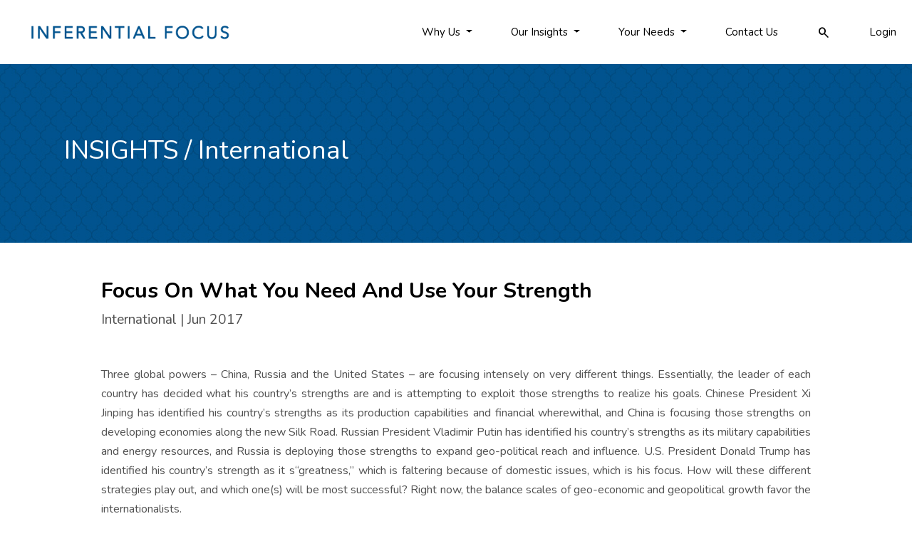

--- FILE ---
content_type: text/html; charset=utf-8
request_url: https://www.inferentialfocus.com/insight/focus-on-what-you-need-and-use-your-strength
body_size: 9446
content:


<!DOCTYPE html>

<html lang="en-US" xml:lang="en-US" xmlns="http://www.w3.org/1999/xhtml">
<head><meta charset="utf-8" /><meta http-equiv="X-UA-Compatible" content="IE=edge" /><meta name="viewport" content="width=device-width, initial-scale=1, maximum-scale=1" /><title>
	Focus On What You Need And Use Your Strength | Inferential Focus
</title><link rel="preconnect" href="https://fonts.googleapis.com" /><link rel="preconnect" href="https://fonts.gstatic.com" crossorigin="" /><link href="https://fonts.googleapis.com/css2?family=Nunito:wght@300;400;600;700&amp;display=swap" rel="stylesheet" /><link rel="stylesheet" href="https://fonts.googleapis.com/css2?family=Material+Symbols+Outlined:opsz,wght,FILL,GRAD@20..48,100..700,0..1,-50..200" /><link rel="stylesheet" href="https://maxcdn.bootstrapcdn.com/bootstrap/4.0.0/css/bootstrap.min.css" integrity="sha384-Gn5384xqQ1aoWXA+058RXPxPg6fy4IWvTNh0E263XmFcJlSAwiGgFAW/dAiS6JXm" crossorigin="anonymous" /><link rel="stylesheet" href="https://unpkg.com/aos@next/dist/aos.css" /><link rel="stylesheet" href="//code.jquery.com/ui/1.12.1/themes/base/jquery-ui.css" />

<!-- Google Tag Manager -->
<script>(function (w, d, s, l, i) {
        w[l] = w[l] || []; w[l].push({
            'gtm.start':
                new Date().getTime(), event: 'gtm.js'
        }); var f = d.getElementsByTagName(s)[0],
            j = d.createElement(s), dl = l != 'dataLayer' ? '&l=' + l : ''; j.async = true; j.src =
                'https://www.googletagmanager.com/gtm.js?id=' + i + dl; f.parentNode.insertBefore(j, f);
    })(window, document, 'script', 'dataLayer', 'GTM-TS2F6ZQ');</script>
<!-- End Google Tag Manager -->
    
    <link href="/cdn/styles/style23.css" rel="stylesheet" type="text/css" /><link id="linkCanonical" rel="canonical" href="https://www.inferentialfocus.com/insight/focus-on-what-you-need-and-use-your-strength" /><link rel="apple-touch-icon" sizes="180x180" href="/apple-touch-icon.png" /><link rel="icon" type="image/png" sizes="32x32" href="/favicon-32x32.png" /><link rel="icon" type="image/png" sizes="16x16" href="/favicon-16x16.png" /><link rel="manifest" href="/site-webmanifest.json" />
<meta name="ahrefs-site-verification" content="0627e3c7125070be2f30f5f260dbe4ad25728cf8237eb22feab371312187bd5c" /><meta name="Description" content="China, Russia and the United States differ." /><meta property="og:title" content="Focus On What You Need And Use Your Strength" /><meta property="og:image" content="https://www.inferentialfocus.com/cdn/images/share-01.jpg" /><meta property="og:image:secure_url" content="https://www.inferentialfocus.com/cdn/images/share-01.jpg" /><meta property="og:image:type" content="image/jpeg" /><meta property="og:image:width" content="1000" /><meta property="og:image:height" content="600" /><meta property="og:image:alt" content="Inferential Focus" /><meta property="og:description" content="China, Russia and the United States differ." /></head>
<body>
<!-- Google Tag Manager (noscript) -->
<noscript><iframe src="https://www.googletagmanager.com/ns.html?id=GTM-TS2F6ZQ"
height="0" width="0" style="display:none;visibility:hidden"></iframe></noscript>
<!-- End Google Tag Manager (noscript) -->
    <form method="post" action="./focus-on-what-you-need-and-use-your-strength" id="form1">
<div class="aspNetHidden">
<input type="hidden" name="__EVENTTARGET" id="__EVENTTARGET" value="" />
<input type="hidden" name="__EVENTARGUMENT" id="__EVENTARGUMENT" value="" />
<input type="hidden" name="__VIEWSTATE" id="__VIEWSTATE" value="ZORHQlIjSRpVXw8VbaHRgetPI4gRRQYH1QYku/7iEVPr253uSIG2Ehh3gLEZaAU6D1GAqBLK689ERH+mEeUywrnHQP2AN9+DvTfJMP/0BHH5UMsFtDntY78TxdFEbPePIWlz+gS6/rKPwpYwkfZp09C0+sqrBFf4QJP9+YnH3+MpW0SsKEfnoWcZmRtHhFoWc6q20K5ZaawSobVTSsWdIAE7XNy/KbEJobEfe4tdR5VIMXVbLi0NjRnP038OrhUKvs1gszs4dTYy9JUG0B6sCpt/[base64]/Y0NIn7Nb3lGr/UN/nO8bRtE95JmYSurM5NVN/tcfN4b0o" />
</div>

<script type="text/javascript">
//<![CDATA[
var theForm = document.forms['form1'];
if (!theForm) {
    theForm = document.form1;
}
function __doPostBack(eventTarget, eventArgument) {
    if (!theForm.onsubmit || (theForm.onsubmit() != false)) {
        theForm.__EVENTTARGET.value = eventTarget;
        theForm.__EVENTARGUMENT.value = eventArgument;
        theForm.submit();
    }
}
//]]>
</script>


<script src="/WebResource.axd?d=pynGkmcFUV13He1Qd6_TZI-9pQCf2X9wo-PF72A0Y0n91q3oNA_Upb02Jl3z48WQWC1XkoZzJ1ghy5Vraly6cQ2&amp;t=638627955619783110" type="text/javascript"></script>


<script src="/ScriptResource.axd?d=NJmAwtEo3Ipnlaxl6CMhvonJjPWWRBfannUbVaY7piIbUhwZta_XB74QabhKhoGvZ7WdRcURr0wTjmJqd3tAhIZAe5x5G139GXyNt7P1Iuei_pC0s_t1396ndfyOCFfN_AJ1oAHkwKgC7acSbVRsML4jXv-Jv9oDvOfG7dkvT-E1&amp;t=2a9d95e3" type="text/javascript"></script>
<script src="/ScriptResource.axd?d=dwY9oWetJoJoVpgL6Zq8OF2V4SRwvNinrXUb2mMwWsLKxH_gr76eXp-UdGx97754PA2Iw7Yb60d08eD_N9YarJCYckzOo8O5YQmkgiuzXul25KPWLh2Tf5Vz_2TNvSeTs2Bi5S9BrtlzB6rwtk9Rsjeg7hH2TjUkJiphGcChQ8A1&amp;t=2a9d95e3" type="text/javascript"></script>
<div class="aspNetHidden">

	<input type="hidden" name="__VIEWSTATEGENERATOR" id="__VIEWSTATEGENERATOR" value="1F429FA5" />
	<input type="hidden" name="__EVENTVALIDATION" id="__EVENTVALIDATION" value="vy5EBCYpWDbw6qssTBV7511eDXW8I9uQd+kqST5Gb3AJVRMRFoTraVSOPRpe1xrJ2oIgaBFiW0d8Vl3ko/rPDGSuiZmHyQWY4e+weCjzmcz3vk5Ctrjxa6Xgc6QpVy5Z3k7q/flZP20+WMXQKQ3nHrfIVm4GJVCcI0b/oDi+cGLU46NAcuYF5sQsSyuRhSMK" />
</div>
        <script type="text/javascript">
//<![CDATA[
Sys.WebForms.PageRequestManager._initialize('ctl00$scp1', 'form1', [], [], [], 90, 'ctl00');
//]]>
</script>


        <div id="myNav" class="overlay">

                  <!-- Button to close the overlay navigation -->
                  <a href="javascript:void(0)" class="closebtn" onclick="closeNav()" title="close"><i class="fad fa-times fa-2x"></i></a>

                  <!-- Overlay content -->
                  <div class="overlay-content">
                        <div class="ov-block ov-menu">
                            <a id="mn0101s" href="/our-discipline" title="Our Discipline">Our Discipline</a>
                            <a id="mn0102s" href="/team" title="Our Team">Our Team</a>
                            <a id="mn0103s" href="/publications" title="Our publications">Publications</a>
                            <a id="mn0104s" href="/press" title="in the Press">Press</a>
                            <a id="mn0105s" href="/clients" title="Our Clients">Our Clients</a>
                            <a id="mn0201s" href="/insights" title="Our Current Insights">Current Insights</a>
                            <a id="mn0204s" href="/weekly-observations" title="Our weekly observations">Weekly Observations</a>
                            <a id="mn0202s" href="/our-accuracy" title="Our Accuracy">Our Accuracy</a>
                            <a id="mn0301s" href="/who-we-service" title="Who We Service">Who We Service</a>
                            <a id="mn0302s" href="/products" title="Our Products">Products</a>
                            <a id="mn0303s" href="/engagements" title="Our Products">Engagements</a>

							<a id="mn04s" href="/contact" title="get in touch">Contact Us</a>
                            

                            <a href="/login" id="aLogin" title="login to your account">Login</a>
                            


                        </div>
                </div>

        </div>      
        <header>
            <div class="constrain">
                <div class="desktop">
                    <table style="width:100%" cellpadding="0" cellspacing="0" border="0">
                        <tr>
                        <td class="logo"><a href="/" title="go to the home page"><img src="/cdn/images/logo.png" alt="Inferential Focus Logo" class="img-fluid"/></a></td>
                        <td class="menu">
                        <nav>
                          <ul>
                            <li class="dropdown">
                                  <a class="dropdown-toggle" href="#" role="button" id="mn01" data-toggle="dropdown" aria-haspopup="true" aria-expanded="false">
                                    Why Us
                                  </a>

                                  <div class="dropdown-menu" aria-labelledby="mn01">
                                    <a class="dropdown-item" id="mn0101" href="/our-discipline" title="Our Discipline">Our Discipline</a>
                                    <a class="dropdown-item" id="mn0102" href="/team" title="Our Team">Our Team</a>
                                    <a class="dropdown-item" id="mn0103" href="/publications" title="Our publications">Publications</a>
                                    <a class="dropdown-item" id="mn0104" href="/press" title="in the Press">Press</a>
                                    <a class="dropdown-item" id="mn0105" href="/clients" title="Our Clients">Our Clients</a>
                                  </div>
                            </li>
                            <li class="dropdown">
                                  <a class="dropdown-toggle" href="#" role="button" id="mn02" data-toggle="dropdown" aria-haspopup="true" aria-expanded="false">
                                    Our Insights
                                  </a>

                                  <div class="dropdown-menu" aria-labelledby="mn02">
                                    <a class="dropdown-item" id="mn0201" href="/insights" title="Our Current Insights">Current Insights</a>
                                    <a class="dropdown-item" id="mn0204" href="/weekly-observations" title="Our weekly observations">Weekly Observations</a>
                                    <a class="dropdown-item" id="mn0202" href="/our-accuracy" title="Our Accuracy">Our Accuracy</a>
                                  </div>
                            </li>

                            <li class="dropdown">
                                  <a class="dropdown-toggle" href="#" role="button" id="mn03" data-toggle="dropdown" aria-haspopup="true" aria-expanded="false">
                                    Your Needs
                                  </a>

                                  <div class="dropdown-menu" aria-labelledby="mn03">
                                    <a class="dropdown-item" id="mn0301" href="/who-we-service" title="Who We Service">Who We Service</a>
                                    <a class="dropdown-item" id="mn0302" href="/products" title="Our Products">Products</a>
                                    <a class="dropdown-item" id="mn0303" href="/engagements" title="Our Products">Engagements</a>

                                  </div>
                            </li>
                            <li><a id="mn04" href="/contact" title="get in touch">Contact Us</a></li>
                            <li><span id="liSearch" style="font-size:20px; vertical-align:middle;" class="material-symbols-outlined">search</span>
                             </li>
                            
                            <li id="liLogin"><a id="mn05"  href="/login" title="login to your account">Login</a></li>
                          </ul>
                        </nav>
                        </td>
                        </tr>
                    </table>
                    

                </div>
                <div class="mobile">
                    <div class="logo">
                        <a href="/" title="go to the home page"><img src="/cdn/images/logo.png" alt="Inferential Focus Logo" class="img-fluid"  /></a>
                    </div>
                    <div class="menu">
                        <span id="liSearch2" style="font-size:20px; vertical-align:middle;" class="material-symbols-outlined">search</span>
                    </div>
                    <div class="menu">
                        <a onclick="openNav()" title="view menu"><i class="far fa-bars fa-2x"></i></a>
                    </div>
                </div>
                <div style="width:100%; text-align:center; display:none;"  id="pnlsearch">
                    <div style="width:90%; text-align:center; margin:0 auto; max-width:768px; padding-bottom:10px; ">
                        <div id="pnlMasterSearch" onkeypress="javascript:return WebForm_FireDefaultButton(event, &#39;btnMstSearch&#39;)">
	
                        <div class="input-group">
                            <input name="ctl00$txtMstSearch" type="text" maxlength="64" id="txtMstSearch" class="form-control" placeholder="what are you looking for?" />
                          <div class="input-group-append">
                            <input type="image" name="ctl00$btnMstSearch" id="btnMstSearch" title="click to search" src="../cdn/images/img-btn-search.png" style="height:24px;width:24px;" />
                            <a id="btnMstCancel" title="click to cancel" class="btn" href="javascript:__doPostBack(&#39;ctl00$btnMstCancel&#39;,&#39;&#39;)"><i class="fas fa-times"></i></a>
                          </div>
                        </div>

                        
</div>
                    </div>
                </div>
            </div>
        </header>
        
        <main>
            
    <input type="hidden" name="ctl00$MC$hUrl" id="hUrl" value="focus-on-what-you-need-and-use-your-strength" />
<section>
    <div class="page-banner">
        <div class="constrain">
        <div class="content">
            <div class="single">
               <h2 data-aos-delay="100" data-aos="fade-right" data-aos-duration="2000"><a id="lBannerTitle1" href="/insights">INSIGHTS</a> / <a id="lBannerTitle2" href="/insights/international">International</a> </h2>
            </div>
            
        </div>
        </div>
    </div>
</section>
<section>
    <div class="insight" itemscope itemtype="https://schema.org/ScholarlyArticle">
        
        <h1><span itemprop="name">Focus On What You Need And Use Your Strength</span></h1>
        <span itemprop="headline" style="display:none;">Focus On What You Need And Use Your Strength</span>
        <div class="byline"><span itemprop="about">International</span> | <span itemprop="datePublished">Jun 2017</span>
            <span itemprop="author" style="display:none;">Inferential Focus</span>
            <span itemprop="keywords" style="display:none;">Belt and Road, China, Emerging Economy, Energy, Geo-economics, Geopolitics, Military, Russia, Trade, United States, US</span>
        </div>
        
        <div class="content"><span itemprop="description">
            <p>Three global powers &ndash; China, Russia and the United States &ndash; are focusing intensely on very different things. Essentially, the leader of each country has decided what his country&rsquo;s strengths are and is attempting to exploit those strengths to realize his goals. Chinese President Xi Jinping has identified his country&rsquo;s strengths as its production capabilities and financial wherewithal, and China is focusing those strengths on developing economies along the new Silk Road. Russian President Vladimir Putin has identified his country&rsquo;s strengths as its military capabilities and energy resources, and Russia is deploying those strengths to expand geo-political reach and influence. U.S. President Donald Trump has identified his country&rsquo;s strength as it s&ldquo;greatness,&rdquo; which is faltering because of domestic issues, which is his focus. How will these different strategies play out, and which one(s) will be most successful? Right now, the balance scales of geo-economic and geopolitical growth favor the internationalists.</p>
            </span>
        </div>
        
        <div class="clearfix"></div>
        <div id="dShare" class="text-center py-3 pt-5">
            <p class="text-center"><strong>Share this Insight</strong></p>
            <ul class="share-buttons">
                <li><a href="https://www.facebook.com/sharer/sharer.php?u=https://www.inferentialfocus.com/insight/focus-on-what-you-need-and-use-your-strength&t=Focus On What You Need And Use Your Strength" target="_blank" title="Share on Facebook"><i class="fa fa-facebook fa-2x"></i></a></li>
                <li><a href="https://twitter.com/intent/tweet?source=https://www.inferentialfocus.com/insight/focus-on-what-you-need-and-use-your-strength&text=Focus On What You Need And Use Your Strength:https://www.inferentialfocus.com/insight/focus-on-what-you-need-and-use-your-strength" target="_blank" title="Tweet"><i class="fa fa-twitter fa-2x"></i></a></li>
                <li><a href="http://www.linkedin.com/shareArticle?mini=true&url=https://www.inferentialfocus.com/insight/focus-on-what-you-need-and-use-your-strength&title=Focus On What You Need And Use Your Strength&summary=&source=https://www.inferentialfocus.com/insight/focus-on-what-you-need-and-use-your-strength" target="_blank" title="Share on LinkedIn"><i class="fa fa-linkedin-in fa-2x"></i></a></li>
                <li><a href="mailto:?subject=Focus On What You Need And Use Your Strength&body=https://www.inferentialfocus.com/insight/focus-on-what-you-need-and-use-your-strength" title="Email"><i class="fa fa-envelope-square fa-2x"></i></a></li>
            </ul>
        </div>


        <div class="buttons">
            <a href="https://www.inferentialfocus.com/login?verify=1&return_url=https%3a%2f%2fwww.inferentialfocus.com%3a443%2finsight%2ffocus-on-what-you-need-and-use-your-strength" id="lLogin" rel="nofollow" class="if-btn if-btn-grey" title="Login to read the full report">LOGIN TO READ THE FULL REPORT</a>
            <a href="/insights" class="if-btn if-btn-grey" title="back to insights">RETURN TO INSIGHTS</a>
        </div>

    </div>
</section>
<section class="section-mt" style="background-color:#f2f2f2;">
        <div class="constrain py-5">
            <div class="bold-text-black text-center bluetext">
                We look forward to helping you
            </div>
            <div class="text-center pt-5">
            <a href="/contact" class="if-btn if-btn-outline" title="contact us">Contact Us</a>
            </div>
        </div>
    </section>

             
        </main>

        <footer>
            <div class="constrain">
            <div class="r1">
                <div class="left">
                    <img src="/cdn/images/footer-logo.png" alt="Inferential Focus logo" class="img-fluid" />
                </div>
                <div class="right">
                    <div class="container-fluid">
                        
                        <div class="row">
                            <div class="col-6 col-sm">
                                <a href="/our-discipline">Why Us</a>
                                <a href="/who-we-service">Who We Service</a>
                                <a href="/insights">Our Insights</a>
                                <a href="/products">Our Solutions</a>
                            </div>
                            <div class="col-6 col-sm">
                                <a href="/clients">Clients</a>
                                <a href="/contact" title="get in touch">Contact Us</a>
                                <a href="/privacy-policy">Privacy Policy</a>
                                <a href="/terms-and-conditions">Terms</a>
                            </div>
                            <div class="col col-sm">
                                <a href="tel:+12126832060">212-683-2060</a>
                                <a href="mailto:info@inferentialfocus.com">info@inferentialfocus.com</a>
                                <div class="mt-2">
                                    <a class="social" href="https://www.linkedin.com/company/inferential-focus/" target="_blank" title="follow us on linked in"><i class="fab fa-linkedin-in"></i></a>
                                </div>
                            </div>
                            

                        </div>
                    </div>
                </div>
            </div>
            </div>
            <div class="line"></div>
            <div class="constrain">

            <div class="container-fluid" style="padding-top:10px;">
                <div class="row">
                    <div class="col-sm my-2">
                        &copy; Inferential Focus. All Rights Reserved
                    </div>
                    <div class="col-sm my-2 text-left text-sm-right">
                        website design by <a href="http://www.illusionzstudio.com/" target="_blank">ILLUSIONZ STUDIO</a>   
                    </div>

                </div>
            </div>
            </div>
        </footer>


       <!--[if lt IE 9]>
          <script src="https://oss.maxcdn.com/html5shiv/3.7.2/html5shiv.min.js"></script>
          <script src="https://oss.maxcdn.com/respond/1.4.2/respond.min.js"></script>
        <![endif]-->

         <script src="https://cdnjs.cloudflare.com/ajax/libs/jquery/3.5.1/jquery.min.js" integrity="sha512-bLT0Qm9VnAYZDflyKcBaQ2gg0hSYNQrJ8RilYldYQ1FxQYoCLtUjuuRuZo+fjqhx/qtq/1itJ0C2ejDxltZVFg==" crossorigin="anonymous"></script>
        <script src="https://cdnjs.cloudflare.com/ajax/libs/popper.js/1.12.9/umd/popper.min.js" integrity="sha384-ApNbgh9B+Y1QKtv3Rn7W3mgPxhU9K/ScQsAP7hUibX39j7fakFPskvXusvfa0b4Q" crossorigin="anonymous"></script>
        <script src="https://maxcdn.bootstrapcdn.com/bootstrap/4.0.0/js/bootstrap.min.js" integrity="sha384-JZR6Spejh4U02d8jOt6vLEHfe/JQGiRRSQQxSfFWpi1MquVdAyjUar5+76PVCmYl" crossorigin="anonymous"></script>
        <script src="https://unpkg.com/aos@next/dist/aos.js"></script>
        <script src="https://cdnjs.cloudflare.com/ajax/libs/jqueryui/1.12.1/jquery-ui.min.js" integrity="sha512-uto9mlQzrs59VwILcLiRYeLKPPbS/bT71da/OEBYEwcdNUk8jYIy+D176RYoop1Da+f9mvkYrmj5MCLZWEtQuA==" crossorigin="anonymous"></script>        

        <script src="https://kit.fontawesome.com/178417b908.js" crossorigin="anonymous"></script>
    <!-- Global site tag (gtag.js) - Google Analytics -->
    <script async src="https://www.googletagmanager.com/gtag/js?id=G-EZLK1X6QS5"></script>
    <script>
        window.dataLayer = window.dataLayer || [];
        function gtag() { dataLayer.push(arguments); }
        gtag('js', new Date());

        gtag('config', 'G-EZLK1X6QS5');
    </script>

    
<script type="text/javascript">

</script>

    <script type="text/javascript">

        $("#liSearch").click(function () {
            $("#pnlsearch").css('display','block');
        });
        $("#liSearch2").click(function () {
            $("#pnlsearch").css('display', 'block');
            $("#txtMstSearch").focus();
        });
        $("#btnMstCancel").bind('click', function (e) {
            e.preventDefault();
            $("#pnlsearch").css('display', 'none');
        });
        function openNav() {
            document.getElementById("myNav").style.height = "100%";
        }

        /* Close */
        function closeNav() {
            document.getElementById("myNav").style.height = "0%";
        }
        function setMargin() {
            var hd = $("header");
            var ft = $("footer");
            $(document.body).css('padding-top', hd.height() + "px");
            $(document.body).css('padding-bottom', ft.height() + "px");
            

        }
        $(function () {
            AOS.init();

            setMargin();

            $("#txtMstSearch").autocomplete({
                source: function (request, response) {

                    $.ajax({
                        url: '/ifocussrv.asmx/ititles2',
                        data: "{ 'prefix': '" + request.term.replace("'", "%27") + "'}",
                    dataType: "json",
                    type: "POST",
                    contentType: "application/json; charset=utf-8",
                    success: function (data) {
                        response($.map(data.d, function (item) {
                            return {
                                label: item.split('-')[0],
                                val: item.split('-')[1]
                            }
                        }))
                    },
                    error: function (response) {
                        alert(response.responseText);
                    },
                    failure: function (response) {
                        alert(response.responseText);
                    }
                });
            },
            select: function (e, i) {
         $("#txtMstSearch").val(i.item.val);
     },
     minLength: 1
 });


        });
        $(window).on('resize', function () {
            setMargin();
        });

    </script>
<script type="application/ld+json">
{
	"@context": "http://schema.org",
	"@type": "Organization",
	"name": "Inferential Focus",
	"description": "Inferential Focus is a consultancy offering business intelligence and early change detection to investors, corporations and government clients.",
	"logo": "https://www.inferentialfocus.com/cdn/images/logo.png",
	"url": "https://www.inferentialfocus.com",
      "image": "https://www.inferentialfocus.com/cdn/images/logo.png",
	"sameAs": ["https://www.linkedin.com/company/inferential-focus/"],
	"email": "info@inferentialfocus.com",
	"telephone" : "+1-212-683-2060",
	"address": [{
		"@type": "PostalAddress",
		"streetAddress": "200 Madison Ave",
		"addressLocality": "New York",
            "addressRegion":"NY",
		"postalCode": "10016",
		"addressCountry": "USA"
	}
    ]
}
</script>
    </form>

</body>
</html>

--- FILE ---
content_type: text/css
request_url: https://www.inferentialfocus.com/cdn/styles/style23.css
body_size: 9733
content:
.btn-primary{color:#fff;background-color:#00538e;border-color:#00538e}html{height:100%}*{font-family:'Nunito',sans-serif}body{font-family:'Nunito',sans-serif;overflow-x:hidden;font-size:16px;color:#505050;position:relative;height:100%;font-weight:400}header{color:#505050;position:fixed;top:0;width:100%;z-index:900;background-color:#fff;color:#000;font-size:15px}@media screen and (max-width:767px){header .desktop{display:none}}header .desktop .logo{text-align:left;padding:15px 0;vertical-align:top}header .desktop .logo img{height:60px;width:auto}@media screen and (max-width:920px){header .desktop .logo img{height:50px}}@media screen and (max-width:800px){header .desktop .logo img{height:40px}}header .desktop .menu{text-align:right;padding:10px 0;display:table-cell;vertical-align:middle}header .desktop .menu a.current{color:#00538e}header .desktop .menu a.current:hover,header .desktop .menu a.current:active,header .desktop .menu a.current:focus,header .desktop .menu a.current:visited:focus{text-decoration:none;color:#505050;cursor:default}header .desktop .menu a.current-dd{color:#00538e;font-weight:bold}header .desktop .menu a.current:hover,header .desktop .menu a.current:active,header .desktop .menu a.current:focus,header .desktop .menu a.current:visited:focus{text-decoration:none;color:#505050;cursor:default}header .desktop .menu nav ul{list-style:none;display:block;margin:0 !important;padding:0 !important}header .desktop .menu nav ul li{display:inline-block;margin-left:50px}@media screen and (max-width:1150px){header .desktop .menu nav ul li{margin-left:25px}}@media screen and (max-width:920px){header .desktop .menu nav ul li{margin-left:15px;font-size:14px}}header .desktop .menu nav ul li a{color:#000}header .desktop .menu nav ul li a:hover,header .desktop .menu nav ul li a:active,header .desktop .menu nav ul li a:focus,header .desktop .menu nav ul li a:visited:focus{text-decoration:none;color:#00538e}header .mobile{display:none}@media screen and (max-width:767px){header .mobile{display:table;width:100%}}header .mobile .logo{display:table-cell;text-align:left;padding:10px 0;vertical-align:middle}header .mobile .logo img{height:50px;width:auto}header .mobile .menu{vertical-align:middle;display:table-cell;text-align:right;width:50px;padding:10px 0}main{position:relative}footer{width:100%;padding:100px 0;background-color:#1f2326;color:#fff;font-size:15px}@media screen and (max-width:767px){footer{padding:75px 0}}@media screen and (max-width:580px){footer{padding:50px 0}}footer .line{height:1px;line-height:1px;border-bottom:1px solid rgba(128,128,128,0.4)}footer .r1{display:table;width:100%;padding-bottom:10px}@media screen and (max-width:767px){footer .r1{display:block}}footer .r1 .left{display:table-cell;width:300px;vertical-align:top}@media screen and (max-width:767px){footer .r1 .left{display:none;width:0}}footer .r1 .right{display:table-cell;vertical-align:top;padding-top:10px}@media screen and (max-width:767px){footer .r1 .right{display:block;width:100%;padding-top:0}}footer .r1 .right a{display:block;margin-bottom:1em}footer .r1 .right a:hover,footer .r1 .right a:focus,footer .r1 .right a:active,footer .r1 .right a:visited:hover{color:#f9c354}footer .r1 .right a.social{display:inline-block;margin-right:1em;font-size:125%}footer a{color:#fff}footer a:hover{color:#f68a61}footer .section .title{font-weight:500;text-transform:uppercase;margin-bottom:1em;font-size:15px}footer .section .social{display:inline-block;margin-right:40px}footer .section img:hover{filter:grayscale(100%)}footer .section .addr-item{display:table;margin-bottom:0.75em}footer .section .addr-item .icon{display:table-cell;vertical-align:top;padding-right:10px}footer .section .addr-item .txt{display:table-cell;vertical-align:top;text-align:left}.footer1{width:100%;z-index:900}.footer1 img{height:150px;width:auto}@media screen and (max-width:767px){.footer1{height:100px}.footer1 img{height:100px;width:auto}}a:hover,a:active,a:focus{color:#505050;text-decoration:none;transition:ease-in}a{color:#267ea3}a:hover,a:active,a:focus{color:#00538e}h1,h2{color:#267ea3;color:#000}h1.invisible{padding:0;margin:0;height:0;line-height:0}h1{font-size:32px;color:#000}h2{font-size:28px;color:#000}h3{font-size:22px;color:#000}h2.large{font-size:28px;font-weight:bold}h1,h2,h3{font-size:30px;font-weight:bold;text-transform:uppercase;color:#000}@media screen and (max-width:767px){h1,h2,h3{font-size:26px}}@media screen and (max-width:580px){h1,h2,h3{font-size:22px}}h4{font-size:24px;font-weight:bold;color:#000}@media screen and (max-width:767px){h4{font-size:20px}}@media screen and (max-width:580px){h4{font-size:18px}}.valign-center{position:absolute;top:50%;transform:translateY(-50%)}.constrain{width:1296px;margin:0 auto;padding:0 1em;position:relative}@media screen and (max-width:1350px){.constrain{padding:0 1.5em}}@media screen and (max-width:1296px){.constrain{width:100%;margin:0}}.constrain-xs{width:480px;margin:0 auto;padding:0 1em;position:relative}@media screen and (max-width:480px){.constrain-xs{width:100%;margin:0;padding:0 1.5em}}.constrain-nopad{width:1296px;margin:0 auto;padding:0;position:relative}@media screen and (max-width:1296px){.constrain-nopad{width:100%;margin:0}}section{padding:0;margin:0}section.section-mt{margin-top:50px}@media screen and (max-width:767px){section.section-mt{margin-top:35px}}@media screen and (max-width:580px){section.section-mt{margin-top:25px}}section.section-pt{padding-top:50px}@media screen and (max-width:767px){section.section-pt{padding-top:35px}}@media screen and (max-width:580px){section.section-pt{padding-top:25px}}section.section-pb{padding-bottom:65px}@media screen and (max-width:767px){section.section-pb{padding-bottom:50px}}@media screen and (max-width:580px){section.section-pb{padding-bottom:35px}}section.section-mb{margin-bottom:50px}@media screen and (max-width:767px){section.section-mb{margin-bottom:35px}}@media screen and (max-width:580px){section.section-mb{margin-bottom:25px}}.grey{background-color:#f2f2f2}.if-btn{border:1px solid transparent;border-radius:30px;padding:15px 30px;text-transform:uppercase}@media screen and (max-width:767px){.if-btn{border-radius:20px;padding:13px 20px}}@media screen and (max-width:580px){.if-btn{border-radius:15px;padding:11px 15px}}@media screen and (max-width:380px){.if-btn{border-radius:5px;padding:5px 10px}}.if-btn-grey{color:#069 !important;background-color:#e9e7e6 !important;border-color:#e9e7e6}.if-btn-grey:active,.if-btn-grey:focus,.if-btn-grey:hover,.if-btn-grey:visited:hover{color:#e9e7e6 !important;background-color:#069 !important;border-color:#069 !important}.if-btn-outline{color:#069;background-color:transparent;border-color:#505050}.if-btn-outline:active,.if-btn-outline:focus,.if-btn-outline:hover,.if-btn-outline:visited:hover{color:#e9e7e6;background-color:#069;border-color:#069}.if-btn-pub{border:1px solid #0091e0;background-color:#0091e0;font-size:24px;padding:10px 25px;text-transform:uppercase;color:#fff;display:inline-block;margin:0}@media screen and (max-width:767px){.if-btn-pub{font-size:20px;padding:10px 20px}}@media screen and (max-width:580px){.if-btn-pub{font-size:16px;padding:10px 15px}}.if-btn-press{border:1px solid #ccc;background-color:#fff;font-size:24px;padding:10px 25px;text-transform:uppercase;color:#000;display:inline-block;margin:0}@media screen and (max-width:767px){.if-btn-press{font-size:20px;padding:10px 20px}}@media screen and (max-width:580px){.if-btn-press{font-size:16px;padding:10px 15px}}.if-btn-press:active,.if-btn-press:focus,.if-btn-press:hover,.if-btn-press:visited:hover{background-color:#f2f2f2}.banner-home{height:65%;height:65vh;min-height:400px;background-repeat:no-repeat;background-size:cover;position:relative;background-color:#242746;background-image:url('/cdn/images/home//banner-02.jpg');background-position:left bottom}@media screen and (max-width:767px){.banner-home{min-height:100px}}@media screen and (max-width:580px){.banner-home{min-height:100px}}@media screen and (max-width:640px){.banner-home{height:55%;height:55vh}}.banner-home .content{color:#fff;position:absolute;font-size:24px;font-weight:300;overflow-y:hidden;left:50%;top:50%;width:90%;transform:translate(-50%,-50%);padding:0;text-align:justify;text-align-last:left;left:60%;top:20%;width:30%;transform:none;font-size:30px}@media screen and (max-width:1600px){.banner-home .content{font-size:28px;left:50%;top:20%;width:45%;padding:0}}@media screen and (max-width:1200px){.banner-home .content{font-size:28px;left:30%;top:10%;width:60%;padding:0}}@media screen and (max-width:768px){.banner-home .content{font-size:24px;left:50%;top:50%;width:90%;padding:0;transform:translate(-50%,-50%)}}@media screen and (max-width:580px){.banner-home .content{font-size:20px}}@media screen and (max-width:360px){.banner-home .content{font-size:16px}}@media screen and (max-width:768px){.banner-home .content{display:none}}.home-intro{display:none}@media screen and (max-width:768px){.home-intro{display:block}.home-intro p{font-size:20px;text-align:justify;text-align-last:left}}.bold-text{font-size:30px;color:#0044a0;font-weight:bold}.bold-text-black{font-size:30px;color:#000;font-weight:bold}.blacktext{color:#000}.white{color:#fff}.qoute{font-weight:300;font-size:20px;color:#1f2326;font-style:italic;quotes:"“" "”" "‘" "’";padding-left:120px}@media screen and (max-width:580px){.qoute{padding-left:40px}}.qoute::before{content:open-quote;color:#0044a0;font-weight:bold;position:absolute;left:0px;font-size:160px;top:-100px}@media screen and (max-width:580px){.qoute::before{font-size:80px;top:-50px}}.qoute-white{font-weight:300;font-size:20px;color:#fff;quotes:"“" "”" "‘" "’";padding-left:80px}@media screen and (max-width:580px){.qoute-white{padding-left:40px}}.qoute-white::before{content:open-quote;color:#fff;font-weight:bold;position:absolute;left:0px;font-size:160px;top:-100px}@media screen and (max-width:580px){.qoute-white::before{font-size:80px;top:-50px}}.qoute2{position:relative;text-align:center;font-weight:300;font-size:48px;color:#1f2326;font-style:italic;quotes:"“" "”" "‘" "’";padding-left:80px;padding-right:80px;line-height:1.3}@media screen and (max-width:767px){.qoute2{padding-left:40px;padding-right:40px;font-size:32px}}.qoute2 .l2{font-size:24px}.qoute2::before{content:open-quote;color:#cd851f;font-weight:bold;position:absolute;left:0px;font-size:160px;top:-75px}@media screen and (max-width:767px){.qoute2::before{font-size:80px;top:-35px}}.qoute2::after{content:close-quote;color:#cd851f;font-weight:bold;position:absolute;right:0px;font-size:160px;bottom:-75px}@media screen and (max-width:767px){.qoute2::after{font-size:80px;bottom:-35px;right:20px}}.img-mobile{display:none}@media screen and (max-width:767px){.img-mobile{display:block;margin-bottom:20px}}.home-block{width:100%;display:table}@media screen and (max-width:767px){.home-block{width:100%;display:block}}.home-block div.p-btn{padding:0;margin:0;padding-top:3em}.home-block .left{width:50%;display:table-cell;vertical-align:middle;text-align:center}@media screen and (min-width:2000px){.home-block .left{width:70%}}@media screen and (max-width:767px){.home-block .left{width:100%;display:block}}.home-block .left .inner{max-width:500px;text-align:left;margin:0 auto;padding:100px 50px}@media screen and (max-width:767px){.home-block .left .inner{max-width:500px;padding:50px 20px;margin:0}}.home-block .left .inner p{line-height:175%;text-align:justify;text-align-last:left}.home-block .right{width:50%;display:table-cell;vertical-align:middle;text-align:center}@media screen and (min-width:2000px){.home-block .right{width:30%}}@media screen and (max-width:767px){.home-block .right{display:none}}.home-block2{width:100%;display:table}@media screen and (max-width:767px){.home-block2{width:100%;display:block}}.home-block2 div.p-btn{padding:0;margin:0;padding-top:3em}.home-block2 .left{width:50%;display:table-cell;vertical-align:middle;text-align:center}@media screen and (max-width:767px){.home-block2 .left{width:100%;display:block}}.home-block2 .left .inner{max-width:500px;text-align:left;margin:0 auto;padding:100px 50px}@media screen and (max-width:767px){.home-block2 .left .inner{max-width:500px;padding:50px 20px;margin:0}}.home-block2 .left .inner p{line-height:175%;text-align:justify;text-align-last:left}.home-block2 .right{width:50%;display:table-cell;vertical-align:middle;text-align:center}@media screen and (max-width:767px){.home-block2 .right{display:none}}.home-block2 .right img{height:500px;width:100%;object-fit:cover}@media screen and (min-width:1296px){.home-block2 .right img{height:700px}}.two-col h3{margin-bottom:2rem}.two-col div.p-btn{padding:0;margin:0;padding-top:3em}.two-col .txt-left{max-width:500px;position:absolute;top:50%;left:50%;transform:translateY(-50%,-50%)}.two-col .txt-left p{line-height:175%;text-align:justify;text-align-last:left}@media screen and (max-width:767px){.two-col .txt-left{position:relative}}.two-col .txt-left1{max-width:500px;padding:100px 25px;padding-right:150px}.two-col .txt-left1 p{line-height:175%;text-align:justify;text-align-last:left}@media screen and (max-width:1296px){.two-col .txt-left1{padding-right:75px}}@media screen and (max-width:996px){.two-col .txt-left1{padding-right:50px}}.two-col .txt-right{max-width:500px;padding:100px 25px;padding-left:150px}.two-col .txt-right p{line-height:175%;text-align:justify;text-align-last:left}@media screen and (max-width:1296px){.two-col .txt-right{padding-left:75px}}@media screen and (max-width:996px){.two-col .txt-right{padding-left:50px}}.two-col .back-home-change{background-image:url('/cdn/images/home//recognize-change-image.jpg');background-repeat:no-repeat;background-size:cover;background-position:center right;min-height:600px}.two-col .back-home-whoweare{background-image:url('/cdn/images/home//whoweare-img.jpg');background-repeat:no-repeat;background-size:cover;background-position:center center;min-height:600px}.two-col-simple div.p-btn{padding:0;margin:0;margin:2em 0}.two-col-simple .row{margin-bottom:75px}@media screen and (max-width:767px){.two-col-simple .row{margin:0}}.two-col-simple .txt-left{max-width:500px;position:absolute;top:50%;transform:translateY(-50%)}.two-col-simple .txt-left p{line-height:175%;text-align:justify;text-align-last:left}@media screen and (max-width:996px){.two-col-simple .txt-left{right:0}}@media screen and (max-width:767px){.two-col-simple .txt-left{position:relative;top:0;transform:none}}.two-col-simple .txt-left .inner{padding:100px 25px}@media screen and (max-width:767px){.two-col-simple .txt-left .inner{padding:50px 25px}}@media screen and (max-width:400px){.two-col-simple .txt-left .inner{padding:20px 10px}}.two-col-simple .back-image{background-image:url('/cdn/images/home//recognize-change-image.jpg');background-repeat:no-repeat;background-size:cover;background-position:center right;min-height:300px}.mb-5{margin-bottom:4rem !important}@media screen and (max-width:768px){.mb-5{margin-bottom:3rem !important}}@media screen and (max-width:768px){.no-padding{padding-left:0;padding-right:0}}.insights-list{margin:50px 0;margin-top:75px}.insights-list .col-12{margin-bottom:2em}.insights-list .insight-item{text-align:center;padding:0 50px}@media screen and (max-width:768px){.insights-list .insight-item{padding:0}}.insights-list .insight-item img{margin-bottom:1.5em;width:100%;height:auto}.insights-list .insight-item .name{padding:0;padding:0 2em;margin-bottom:0.5em}@media screen and (max-width:768px){.insights-list .insight-item .name{padding:0 2em}}.insights-list .insight-item .name a.title{color:#505050;font-weight:bold;font-size:18px;display:block;line-height:22px;height:44px;overflow-y:hidden}@media screen and (max-width:768px){.insights-list .insight-item .name a.title{height:auto}}.insights-list .insight-item .name .title:active,.insights-list .insight-item .name .title:focus,.insights-list .insight-item .name .title:hover,.insights-list .insight-item .name .title:visited:hover{color:#00538e}.insights-list .insight-item .more{color:#069;font-weight:600;text-decoration:underline solid #069;text-underline-offset:0.25em}.insights-list .insight-item .more:active,.insights-list .insight-item .more:focus,.insights-list .insight-item .more:hover,.insights-list .insight-item .more:visited:hover{color:#505050;text-decoration:underline solid #505050}.insights-list .insight-item .category{padding:0 10px;margin:0;margin-bottom:1em}.line-buttons{width:100%;display:flex;position:relative;z-index:10;padding-left:50px}@media screen and (max-width:767px){.line-buttons{padding-left:10px}}.line-buttons .constrain{z-index:100}.line-buttons .constrain a,.line-buttons .constrain div{margin-right:5px}.line-buttons .line{position:absolute;bottom:8px;left:0;height:1px;background-color:#ccc;width:100%;z-index:1 !important}.publications .book{width:100%;display:table;margin-bottom:100px}@media screen and (max-width:580px){.publications .book{display:block}}.publications .book .pic{display:table-cell;width:30%;vertical-align:middle;z-index:1}@media screen and (max-width:580px){.publications .book .pic{display:block;width:100%}}.publications .book .pic img{width:100%;height:auto}.publications .book .about{display:table-cell;vertical-align:middle;z-index:100}@media screen and (max-width:580px){.publications .book .about{display:block;width:100%}}.publications .book .about .inner{background-color:#f2f2f2;margin-left:-50px;z-index:110;padding:50px 100px;padding-right:50px}@media screen and (max-width:580px){.publications .book .about .inner{margin:0;padding:50px 20px}}.publications .book .about .inner .author,.publications .book .about .inner .publ{font-size:30px;font-weight:bold;margin:0}@media screen and (max-width:768px){.publications .book .about .inner .author,.publications .book .about .inner .publ{font-size:26px}}@media screen and (max-width:580px){.publications .book .about .inner .author,.publications .book .about .inner .publ{font-size:22px}}.publications .book .about .inner .desc{line-height:165%}.publications .book .about .inner .buy a{font-weight:bold;text-transform:uppercase;color:#00538e}.publications .two-col-press div.p-btn{padding:0;margin:0;margin:2em 0}.publications .two-col-press .txt-left p{line-height:175%;text-align:justify;text-align-last:left}.publications .two-col-press .txt-left .inner{padding:50px 25px}.publications .two-col-press .txt-left .inner .title{font-size:30px;font-weight:bold;color:#000;margin:0;margin-bottom:10px;line-height:38px}@media screen and (max-width:580px){.publications .two-col-press .txt-left .inner .title{font-size:24px;line-height:28px}}.publications .two-col-press .txt-left .inner .pub,.publications .two-col-press .txt-left .inner .author{font-size:24px;font-weight:600;color:#000;margin:0;line-height:26px;margin-bottom:8px}@media screen and (max-width:580px){.publications .two-col-press .txt-left .inner .pub,.publications .two-col-press .txt-left .inner .author{font-size:18px;line-height:22px}}.publications .two-col-press .txt-left .inner .author{margin-bottom:20px}.publications .two-col-press .txt-left .inner a{font-weight:bold;text-transform:uppercase;color:#00538e;text-transform:none}.help{display:flex;flex-direction:row;justify-content:space-between;flex-wrap:wrap}.help div{color:#532daa;border-left:1px solid #ccc;padding-left:15px;margin-top:1em;margin-bottom:1em;flex:0 0 16.6666666%;font-weight:600}@media screen and (max-width:1000px){.help div{flex:0 0 33.3333333%}}@media screen and (max-width:660px){.help div{flex:0 0 50%}}.help-a{display:flex;flex-direction:row;flex-wrap:wrap}.help-a div{color:#532daa;border-left:1px solid #ccc;padding:0 15px;margin-top:1em;margin-bottom:1em;font-weight:600}.link-more{color:#069;font-weight:600}.link-more:active,.link-more:focus,.link-more:hover,.more:visited:hover{color:#505050}.link-underline{text-decoration:underline solid #069;text-underline-offset:0.25em}.link-underline:active,.link-underline:focus,.link-underline:hover,.more:visited:hover{text-decoration:underline solid #505050}.highlight{font-size:20px;font-weight:600;color:#000}@media screen and (max-width:580px){.highlight{font-size:18px}}.img-stretch{width:100%;height:auto}@media screen and (max-width:767px){.full-img-container{padding:0}}.testimonial-back{background-color:#2181e3;color:#fff;padding-top:100px;padding-bottom:50px;margin:0}.two-col-view div.p-btn{padding:0;margin:0;padding:2em 0}@media screen and (min-width:767px){.two-col-view .no-pad{padding:0}}.two-col-view .row{margin-bottom:50px}@media screen and (max-width:580px){.two-col-view .row{margin-bottom:25px}}.two-col-view .row-team{margin-bottom:0;margin-top:75px}@media screen and (max-width:580px){.two-col-view .row-team{margin-top:40px;margin-bottom:0}}.two-col-view .img-padded{padding:0 50px}.two-col-view .txt-normal p{line-height:175%;text-align:justify;text-align-last:left}.two-col-view .txt-normal .inner-team{padding-top:0 !important}@media screen and (max-width:768px){.two-col-view .txt-normal .inner-team{padding:0 !important;padding-top:20px !important}}.two-col-view .txt-normal .inner-team .title{font-size:18px !important;line-height:1.2 !important}.two-col-view .txt-normal .inner-team .subtitle{font-size:18px !important}.two-col-view .txt-normal .inner{padding:25px 25px;padding-right:100px}@media screen and (max-width:996px){.two-col-view .txt-normal .inner{padding-right:50px}}@media screen and (max-width:768px){.two-col-view .txt-normal .inner{padding-right:25px}}.two-col-view .txt-normal .inner .normal{text-transform:none !important}.two-col-view .txt-normal .inner .title{font-size:30px;font-weight:bold;color:#000;margin:0;margin-bottom:10px;line-height:38px;text-transform:uppercase;text-align:left;text-align-last:left}@media screen and (max-width:580px){.two-col-view .txt-normal .inner .title{font-size:24px;line-height:28px}}.two-col-view .txt-normal .inner .subtitle{font-size:24px;font-weight:600;color:#000;margin:0;line-height:26px;margin-bottom:8px}@media screen and (max-width:580px){.two-col-view .txt-normal .inner .subtitle{font-size:18px;line-height:22px}}.two-col-view .txt-normal .inner .subtitle:last-child{margin-bottom:20px}.two-col-view .txt-normal .inner a{font-weight:bold;text-transform:uppercase;color:#00538e;text-transform:none}.two-col-view .txt-left p{line-height:175%;text-align:justify;text-align-last:left}.two-col-view .txt-left .inner{padding:50px 25px;padding-right:150px}@media screen and (max-width:1100px){.two-col-view .txt-left .inner{padding-right:100px}}@media screen and (max-width:996px){.two-col-view .txt-left .inner{padding-right:50px}}@media screen and (max-width:768px){.two-col-view .txt-left .inner{padding:50px 25px}}.two-col-view .txt-left .inner .normal{text-transform:none !important}.two-col-view .txt-left .inner .title{font-size:30px;font-weight:bold;color:#000;margin:0;margin-bottom:10px;line-height:38px;text-transform:uppercase;text-align:left;text-align-last:left}@media screen and (max-width:580px){.two-col-view .txt-left .inner .title{font-size:24px;line-height:28px}}.two-col-view .txt-left .inner .subtitle{font-size:24px;font-weight:600;color:#000;margin:0;line-height:26px;margin-bottom:8px}@media screen and (max-width:580px){.two-col-view .txt-left .inner .subtitle{font-size:18px;line-height:22px}}.two-col-view .txt-left .inner .subtitle:last-child{margin-bottom:20px}.two-col-view .txt-left .inner a{font-weight:bold;text-transform:uppercase;color:#00538e;text-transform:none}.two-col-view .txt-right p{line-height:175%;text-align:justify;text-align-last:left}.two-col-view .txt-right .inner{padding:50px 25px;padding-left:0;padding-right:150px}@media screen and (max-width:768px){.two-col-view .txt-right .inner{padding:50px 25px}}@media screen and (max-width:1100px){.two-col-view .txt-right .inner{padding-right:100px}}@media screen and (max-width:996px){.two-col-view .txt-right .inner{padding-right:50px}}.two-col-view .txt-right .inner .normal{text-transform:none !important}.two-col-view .txt-right .inner .title{font-size:30px;font-weight:bold;color:#000;margin:0;margin-bottom:10px;line-height:38px;text-transform:uppercase;text-align:left;text-align-last:left}@media screen and (max-width:580px){.two-col-view .txt-right .inner .title{font-size:24px;line-height:28px}}.two-col-view .txt-right .inner .subtitle{font-size:24px;font-weight:600;color:#000;margin:0;line-height:26px;margin-bottom:8px}@media screen and (max-width:580px){.two-col-view .txt-right .inner .subtitle{font-size:18px;line-height:22px}}.two-col-view .txt-right .inner .subtitle:last-child{margin-bottom:20px}.two-col-view .txt-right .inner a{font-weight:bold;text-transform:uppercase;color:#00538e;text-transform:none}.page-banner{width:100%;position:relative;background-color:#00538e;background-image:url('/cdn/images/page-banner-pattern-01.jpg');background-repeat:repeat;padding:100px 50px}@media screen and (max-width:580px){.page-banner{padding:50px 25px}}@media screen and (max-width:400px){.page-banner{padding:25px 10px}}.page-banner .content{display:table;width:100%}@media screen and (max-width:767px){.page-banner .content{display:block;text-align:center}}.page-banner .content a{color:#fff !important;text-transform:none !important}.page-banner .content .single{padding:0 1em}.page-banner .content .single h1,.page-banner .content .single h2{font-size:36px;font-weight:400;color:#fff;white-space:nowrap}@media screen and (max-width:580px){.page-banner .content .single h1,.page-banner .content .single h2{font-size:28px}}@media screen and (max-width:400px){.page-banner .content .single h1,.page-banner .content .single h2{font-size:18px}}.page-banner .content .left{display:table-cell;vertical-align:middle;padding:0 1em;color:#fff}@media screen and (max-width:767px){.page-banner .content .left{display:block;margin-bottom:25px;padding:0}}.page-banner .content .left h1{font-size:36px;font-weight:400;color:#fff;white-space:nowrap}@media screen and (max-width:580px){.page-banner .content .left h1{font-size:28px}}@media screen and (max-width:400px){.page-banner .content .left h1{font-size:18px}}.page-banner .content .right{color:#fff;display:table-cell;vertical-align:middle;padding-left:100px;font-size:28px;font-weight:300;line-height:120%;text-align:justify;text-align-last:left}.page-banner .content .right p{text-align:justify;text-align-last:left}@media screen and (max-width:767px){.page-banner .content .right{padding:0;display:block;font-size:22px}}@media screen and (max-width:400px){.page-banner .content .right{padding:0;display:block;font-size:16px}}.page-banner-admin{width:100%;position:relative;background-color:#00538e;background-image:url('/cdn/images/page-banner-pattern-01.jpg');background-repeat:repeat;padding:25px 0}@media screen and (max-width:580px){.page-banner-admin{padding:15px 0}}.page-banner-admin .constrain{padding-top:0;padding-bottom:0}.page-banner-admin .content{display:table;width:100%}@media screen and (max-width:767px){.page-banner-admin .content{display:block;text-align:center}}.page-banner-admin .content .single h1{font-size:30px;font-weight:400;color:#fff;white-space:nowrap}@media screen and (max-width:580px){.page-banner-admin .content .single h1{font-size:24px}}@media screen and (max-width:400px){.page-banner-admin .content .single h1{font-size:18px}}.page-banner-admin .content .single nav ol.breadcrumb{color:#fff;background-color:transparent;padding-left:0;margin:0;padding:0}.page-banner-admin .content .single nav ol.breadcrumb a{color:#fff !important}.page-banner-admin .content .single nav ol.breadcrumb .breadcrumb-item+.breadcrumb-item::before{color:#fff}.page-banner-admin .content .single nav ol.breadcrumb .active{color:#f3ba47;font-weight:bold}.page-banner-admin .content .left{display:table-cell;vertical-align:middle;padding:0 1em;color:#fff}@media screen and (max-width:767px){.page-banner-admin .content .left{display:block;margin-bottom:25px;padding:0}}.page-banner-admin .content .left h1{font-size:36px;font-weight:400;color:#fff;white-space:nowrap}@media screen and (max-width:580px){.page-banner-admin .content .left h1{font-size:28px}}@media screen and (max-width:400px){.page-banner-admin .content .left h1{font-size:18px}}.page-banner-admin .content .right{color:#fff;display:table-cell;vertical-align:middle;padding-left:100px;font-size:28px;font-weight:300;line-height:120%;text-align:justify;text-align-last:left}.page-banner-admin .content .right p{text-align:justify;text-align-last:left}@media screen and (max-width:767px){.page-banner-admin .content .right{padding:0;display:block;font-size:22px}}@media screen and (max-width:400px){.page-banner-admin .content .right{padding:0;display:block;font-size:16px}}.page-small{width:540px;margin:0 auto;padding:0;padding-top:1em;position:relative}@media screen and (max-width:540px){.page-small{width:100%;margin:0;padding:0 10px}}.panel-form1 .row{margin-bottom:0.5em}.panel-form1 .item{margin-bottom:1em}.panel-form1 .item label{text-transform:uppercase;color:#000}@media screen and (max-width:768px){.panel-form1 .row{margin-bottom:0}.panel-form1 div[class^="col-"]{margin-bottom:0.5em}}.panel-form1 label{font-weight:normal;margin-bottom:2px}.panel-form1 .req::after{color:red;content:"*";font-weight:bold;vertical-align:text-top;padding-left:2px}.panel-form1 .val{color:red;font-size:90%}.panel-form1 .btn{text-transform:uppercase;font-family:'Nunito',sans-serif}.panel-form1 div.sep{margin:0.5em 0}.panel-form1 .hint{font-size:12px}.panel-form1 .checklist{background-color:red}.panel-form1 .checklist input[type="checkbox"]{padding-right:5px !important}.panel-form .card-header{text-transform:uppercase;font-family:'Nunito',sans-serif;font-weight:700}.panel-form .card-header .pull-right .btn{margin-top:-5px;text-transform:uppercase}.panel-form .card-body .row{margin-bottom:0.5em}@media screen and (max-width:768px){.panel-form .card-body .row{margin-bottom:0}.panel-form .card-body div[class^="col-"]{margin-bottom:0.5em}}.panel-form .card-body label{font-weight:normal;margin-bottom:2px}.panel-form .card-body .req::after{color:red;content:"*";font-weight:bold;vertical-align:text-top;padding-left:2px}.panel-form .card-body .val{color:red;font-size:90%}.panel-form .card-body .btn{text-transform:uppercase;font-family:'Nunito',sans-serif}.panel-form .card-body div.sep{margin:0.5em 0}.panel-form .card-body .hint{font-size:12px}.panel-form .card-body .checklist{list-style-type:none;padding:0;margin:0;margin:0.5em 0}.panel-form .card-body .checklist li{display:inline-block;white-space:nowrap;margin-right:16px}.panel-form .card-body .checklist li label{margin-left:8px}.overlay{height:0;width:100%;position:fixed;z-index:9999;left:0;top:0;background-color:#fff;color:#fff;overflow-x:hidden;transition:0.5s}.overlay-content{position:relative;top:0;width:100%;margin-top:80px}.overlay a{padding:8px;text-decoration:none;color:#000;transition:0.3s}.overlay a:hover,.overlay a:focus{color:#00538e}.overlay .closebtn{position:absolute;top:20px;right:20px}@media screen and (max-height:360px){.overlay a{font-size:20px}.overlay .closebtn{top:10px;right:10px}}.ov-block{margin:1em 0;margin-top:0}.ov-menu{text-align:left;margin:0 1em}.ov-menu .logo{max-width:75px;height:auto;margin:2em auto;text-align:center}.ov-menu a{color:#000;font-family:'Nunito',sans-serif;display:block;margin:0.5em 0;font-weight:400;font-size:20px}.ov-menu a:hover,.ov-menu a:active,.ov-menu a:focus{color:#00538e}.ov-menu a.current{color:#00538e}.ov-menu a.current:hover,.ov-menu a.current:active,.ov-menu a.current:focus{color:#fff;cursor:default}.modalGlobal{background-color:#f2f2f2}.modalGlobal .modal-header,.modalGlobal .modal-footer,.modalGlobal .modal-content,.modalGlobal .modal-body{background-color:#e2dcdc;border:none}.modalGlobal .modal-body .title{width:100%;background-color:#1e2d5c;color:#fff;margin-bottom:1em;padding:0.5em 1em;text-transform:uppercase;font-weight:400;border-radius:5px;margin-top:2em}.modalGlobal .modal-body .red{background-color:#00538e}.modalGlobal .modal-body .itm{width:100%;background-color:#fff;margin:0.75em 0;padding:0.5em 1em;font-weight:400;border-radius:5px}.gallery{text-align:center}.gallery h3{font-weight:600}.product-gallery{line-height:175%}.product-gallery .product-cat-list a{display:inline-block;margin:0.4em 2em;margin-left:0;text-transform:uppercase;font-weight:bold;padding:0.5em 1em;color:#505050;border:1px solid #ccc;background-color:#fff;border-radius:10px}.product-gallery .product-cat-list a:hover,.product-gallery .product-cat-list a:active,.product-gallery .product-cat-list a:focus{background-color:#1e2d5c;color:#fff}@media screen and (max-width:580px){.product-gallery .product-cat-list{display:none}}.product-gallery .product-cat-list-mobile{display:none}.product-gallery .product-cat-list-mobile a{font-weight:bold;color:#505050;padding-bottom:10px}.product-gallery .product-cat-list-mobile a:hover,.product-gallery .product-cat-list-mobile a:active,.product-gallery .product-cat-list-mobile a:focus{color:#1e2d5c}@media screen and (max-width:580px){.product-gallery .product-cat-list-mobile{display:block}}.custom-prev{background-image:url("data:image/svg+xml;charset=utf8,%3Csvg xmlns='http://www.w3.org/2000/svg' fill='%23000' viewBox='0 0 8 8'%3E%3Cpath d='M5.25 0l-4 4 4 4 1.5-1.5-2.5-2.5 2.5-2.5-1.5-1.5z'/%3E%3C/svg%3E")}.custom-next{background-image:url("data:image/svg+xml;charset=utf8,%3Csvg xmlns='http://www.w3.org/2000/svg' fill='%23000' viewBox='0 0 8 8'%3E%3Cpath d='M2.75 0l-1.5 1.5 2.5 2.5-2.5 2.5 1.5 1.5 4-4-4-4z'/%3E%3C/svg%3E")}@media screen and (max-width:580px){.machine img{height:300px;width:auto}}.view .vwLbl{color:#999;font-size:13px;font-weight:300}.view .vwLbl:after{content:":"}.view .vwVal{margin-top:3px;word-break:break-all;font-weight:500;margin-bottom:0.75em}.insight{width:996px;margin:0 auto;padding:0;padding-top:50px;position:relative}@media screen and (max-width:996px){.insight{width:100%;margin:0;padding:0 10px}}.insight img{margin-bottom:50px}.insight .byline{font-size:120%}.insight h1,.insight h2,.insight h3{font-size:30px;font-weight:bold;color:#000;text-transform:none}@media screen and (max-width:767px){.insight h1,.insight h2,.insight h3{font-size:26px}}@media screen and (max-width:580px){.insight h1,.insight h2,.insight h3{font-size:22px}}.insight .content{padding-top:50px;text-align:justify;text-align-last:left;line-height:170%}.insight .content div,.insight .content p{text-align:justify;text-align-last:left;line-height:170%}.insight .buttons{padding-top:50px;text-align:center}.insight .buttons .if-btn-grey{display:inline-block;margin-bottom:1em;margin-right:1em}@media screen and (max-width:580px){.insight{padding-top:25px}.insight img{margin-bottom:25px}.insight .content{padding-top:25px}.insight .buttons{padding-top:25px}}.insight-category{width:100%;position:relative;min-height:700px}.insight-category .content{padding-top:50px;padding-right:400px;padding-left:1em}@media screen and (max-width:767px){.insight-category .content{padding-right:0}}.insight-category .content .insight-item{padding:25px 0;border-bottom:1px solid #ccc}.insight-category .content .insight-item .title{color:#000;font-size:24px;font-weight:600}@media screen and (max-width:580px){.insight-category .content .insight-item .title{font-size:20px}}.insight-category .content .insight-item .title:hover,.insight-category .content .insight-item .title:focus,.insight-category .content .insight-item title:active,.insight-category .content .insight-item .title:visited:hover{color:#00538e}.insight-category .content .insight-item p.byline{font-size:20px}@media screen and (max-width:580px){.insight-category .content .insight-item p.byline{font-size:18px}}.insight-category .sidebar{position:absolute;width:350px;right:0;top:-100px;background-color:#00538e;padding-bottom:200px;padding-top:0;color:#fff !important;text-align:center}@media screen and (max-width:767px){.insight-category .sidebar{display:none}}.insight-category .sidebar h2{color:#fff;margin-top:50px;margin-bottom:50px}.insight-category .sidebar a.lnk{display:block;color:#fff;border-top:1px solid #fff;padding:0.5em 0;font-size:18px}.insight-category .sidebar a.lnk:last-of-type{border-bottom:1px solid #fff}.line-heading h2{overflow:hidden;text-align:center}.line-heading h2 span{padding:10px 50px;line-height:55px}.line-heading h2:before,.line-heading h2:after{border-top:2px solid #ccc;content:"";display:inline-block;height:2px;position:relative;vertical-align:middle;width:50%}.line-heading h2:before{right:0.5em;margin-left:-50%}.line-heading h2:after{left:0.5em;margin-right:-50%}.in-home-item{padding:1em;margin-bottom:1em;position:relative}@media screen and (max-width:767px){.in-home-item{padding:0.5em}}.in-home-item .title{position:absolute;top:50%;left:50%;transform:translate(-50%,-50%);color:#fff;font-size:22px;font-weight:bold}.in-home-item img:hover{filter:url("data:image/svg+xml;utf8,<svg xmlns=\'http://www.w3.org/2000/svg\'><filter id=\'grayscale\'><feColorMatrix type=\'matrix\' values=\'0.3333 0.3333 0.3333 0 0 0.3333 0.3333 0.3333 0 0 0.3333 0.3333 0.3333 0 0 0 0 0 1 0\'/></filter></svg>#grayscale");filter:gray;-webkit-filter:grayscale(100%)}.bluetext{color:#0044a0 !important}.back-small{width:100%;padding:200px 10px}@media screen and (max-width:767px){.back-small{padding:100px 10px}}@media screen and (max-width:580px){.back-small{padding:50px 10px}}.back-small .frm{max-width:600px;margin:0 auto;background:#fff;padding:50px 0;border-radius:3px}@media screen and (max-width:767px){.back-small .frm{padding:50px 0}}.back-small .frm label{text-transform:uppercase}.back-small .frm .row{margin:1em 0}.back-small .frm .byline{font-size:18px;font-weight:600;padding:0 50px}@media screen and (max-width:767px){.back-small .frm .byline{padding:0 25px}}.back-small .frm .panel-form1{border-top:1px solid #ccc;padding:50px}@media screen and (max-width:767px){.back-small .frm .panel-form1{padding:50px 25px}}.back-01{background-image:url('/cdn/images/small-back-01.jpg');background-repeat:no-repeat;background-size:cover}.back-02{background-image:url('/cdn/images/small-back-02.jpg');background-repeat:no-repeat;background-size:cover}.search-panel{display:table;width:100%;padding-bottom:50px}.search-panel .c1{display:table-cell;vertical-align:bottom;width:40px;font-size:175%;height:60px}@media screen and (max-width:580px){.search-panel .c1{display:none;width:0}}.search-panel .c3{display:table-cell;vertical-align:bottom;width:100px;padding-left:15px;height:60px}.search-panel .c3 .if-btn-grey{padding:10px 30px;display:inline-block}.search-panel .c3 i{font-size:130%}.search-panel .c2{display:table-cell;vertical-align:bottom;height:60px}.search-panel .c2 .form-control{border:none;border-radius:0;border-bottom:1px solid #ccc;height:45px;font-size:20px}.clients div[class^="col-"]{margin-top:2em;margin-bottom:2em}.subscriptions{margin:1em 0}.subscriptions .item{padding:1em 1em;margin:1em 0;border-radius:10px;background-color:#f2f2f2}#pnlsearch .form-control{border:none;border-radius:0;border-bottom:1px solid #ccc}#pnlsearch .btn{border:none;background-color:#fff}ul.share-buttons{margin:0.5em 0;list-style:none;padding:0}ul.share-buttons li{display:inline-block;vertical-align:middle;margin:0 1em}ul.share-buttons li img{width:32px;height:auto}ul.share-buttons a{color:#000}ul.share-buttons a:hover{color:#00538e}.paging{padding:1em 0}.paging a{display:inline-block;margin:0 0.25em}.timeline{position:relative}.timeline::before{content:'';background:#1f8bd8;width:5px;height:95%;position:absolute;left:50%;transform:translateX(-50%)}.timeline-item{width:100%;margin-bottom:70px}.timeline-item:nth-child(even) .timeline-content{float:right;padding:40px 30px 10px 30px;padding:0 0 10px 0}.timeline-item:nth-child(even) .timeline-content .date{right:auto;left:0}.timeline-item:nth-child(even) .timeline-content::after{content:'';position:absolute;border-style:solid;width:0;height:0;top:30px;left:-15px;border-width:10px 15px 10px 0;border-color:transparent #f5f5f5 transparent transparent}.timeline-item::after{content:'';display:block;clear:both}.t1{width:100%;border:0;margin-top:1em}.t1 td{width:50%;vertical-align:top;text-align:center;font-weight:600}.t1 td.v{font-size:130%;color:#00538e}.d1{padding:8px 10px;margin:0}.d1 span{color:#00538e;font-size:110%}.d2{padding:10px 10px;margin:0}.hd-img{position:relative}.hd-img div{position:absolute;left:0;right:0;bottom:0;background:rgba(55,97,147,0.8);padding:10px;color:#fff;font-size:20px;font-weight:600}.timeline-content{position:relative;width:45%;padding:10px 30px;padding:10px 0;border-radius:4px;background:#f5f5f5;box-shadow:0 20px 25px -15px rgba(0,0,0,0.3)}.timeline-content::after{content:'';position:absolute;border-style:solid;width:0;height:0;top:30px;right:-15px;border-width:10px 0 10px 15px;border-color:transparent transparent transparent #f5f5f5}.timeline-img{width:30px;height:30px;background:#00538e;border-radius:50%;position:absolute;left:50%;margin-top:25px;margin-left:-15px}.timeline-card{padding:0 !important}.timeline-card p{padding:0 20px}.timeline-card a{margin-left:20px}.timeline-item .timeline-img-header{background:linear-gradient(transparent,rgba(0,0,0,0.4)),url('https://picsum.photos/1000/800/?random') center center no-repeat;background-size:cover}.timeline-img-header{height:200px;position:relative;margin-bottom:20px}.timeline-img-header h2{position:absolute;bottom:5px;left:20px}blockquote{margin-top:30px;padding:0 20px}.date{display:inline-block;padding:10px;position:absolute;top:0;right:0}@media screen and (max-width:768px){.timeline::before{left:50px}.timeline .timeline-img{left:50px}.timeline .timeline-content{max-width:100%;width:auto;margin-left:70px}.timeline .timeline-item:nth-child(even) .timeline-content{float:none}.timeline .timeline-item:nth-child(odd) .timeline-content::after{content:'';position:absolute;border-style:solid;width:0;height:0;top:30px;left:-15px;border-width:10px 15px 10px 0;border-color:transparent #f5f5f5 transparent transparent}}.purchase-boxes .box{border:1px solid #ccc;text-align:center;padding:25px 10px;position:relative;padding-bottom:100px}.purchase-boxes .box p{margin:0;line-height:120%;padding:0}.purchase-boxes .box .title{color:#00538e;font-size:22px;font-weight:bold;margin-bottom:0.5em}.purchase-boxes .box .price{color:#00538e;font-size:18px;font-weight:500;margin-bottom:1em}.purchase-boxes .box .if-btn-pub{position:absolute;left:50%;bottom:25px;transform:translate(-50%,0);border-radius:25px;padding:5px 25px;font-size:18px}.purchase-boxes .box .if-btn-pub:hover,.purchase-boxes .box .if-btn-pub:active,.purchase-boxes .box .if-btn-pub:focus{cursor:pointer;background-color:#00538e}.purchase-boxes .box1{border-right:none}@media screen and (max-width:767px){.purchase-boxes .box1{border-right:1px solid #ccc}}.purchase-boxes .box2{border-color:#00538e}.purchase-boxes .box3{border-left:none}@media screen and (max-width:767px){.purchase-boxes .box3{border-left:1px solid #ccc}}.purchase{max-width:580px;margin:0 auto}.purchase .box{border:1px solid #ccc;text-align:center;padding:25px;position:relative}.purchase .box p{margin:0;line-height:120%;padding:0}.purchase .box .title{color:#00538e;font-size:22px;font-weight:bold;margin-bottom:0.5em}.purchase .box .price{color:#00538e;font-size:18px;font-weight:500;margin-bottom:1em}.purchase .box .if-btn-pub{text-align:center;border-radius:25px;padding:5px 25px;font-size:18px}.purchase .box .if-btn-pub:hover,.purchase .box .if-btn-pub:active,.purchase .box .if-btn-pub:focus{cursor:pointer;background-color:#00538e}.purchase .box .panel-form{margin:25px 0}.purchase .box .panel-form .item{display:table;width:100%;margin-bottom:1em}.purchase .box .panel-form .item label{margin:0}@media screen and (max-width:579px){.purchase .box .panel-form .item{display:block}}.purchase .box .panel-form .item .lbl{display:table-cell;width:35%;padding-right:10px;vertical-align:middle;text-transform:uppercase;text-align:left}@media screen and (max-width:579px){.purchase .box .panel-form .item .lbl{display:block;margin-bottom:3px;width:100%;padding:0}}.purchase .box .panel-form .item .ctrl{display:table-cell;width:65%;padding-left:10px;vertical-align:middle}@media screen and (max-width:579px){.purchase .box .panel-form .item .ctrl{display:block;width:100%;padding:0}}.purchase .box .panel-form .req::after{color:red;content:"*";font-weight:bold;vertical-align:text-top;padding-left:2px}.purchase .box .panel-form .val{color:red;font-size:90%}

--- FILE ---
content_type: text/plain
request_url: https://www.google-analytics.com/j/collect?v=1&_v=j102&a=120816584&t=pageview&_s=1&dl=https%3A%2F%2Fwww.inferentialfocus.com%2Finsight%2Ffocus-on-what-you-need-and-use-your-strength&ul=en-us%40posix&dt=Focus%20On%20What%20You%20Need%20And%20Use%20Your%20Strength%20%7C%20Inferential%20Focus&sr=1280x720&vp=1280x720&_u=YADAAEABAAAAACAAI~&jid=258273746&gjid=556533075&cid=98276014.1769782637&tid=UA-217581742-1&_gid=1865976637.1769782638&_r=1&_slc=1&gtm=45He61s0h2n81TS2F6ZQv892690874za200zd892690874&gcd=13l3l3l3l1l1&dma=0&tag_exp=103116026~103200004~104527906~104528500~104684208~104684211~115938465~115938468~116185181~116185182~116988316~117041587&z=1441062142
body_size: -574
content:
2,cG-CCV5PEH9QS